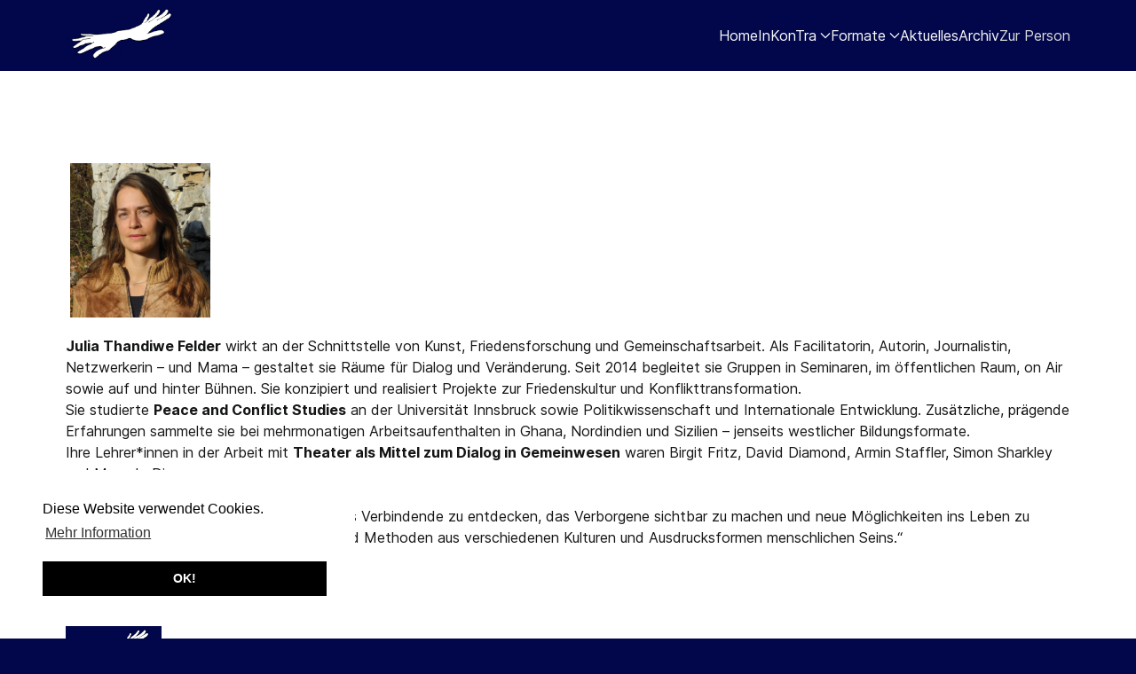

--- FILE ---
content_type: text/html; charset=utf-8
request_url: https://www.inkontra.at/ueber-uns
body_size: 5674
content:
                <!DOCTYPE html>
<html lang="en-GB" dir="ltr">
        
<head>
    
            <meta name="viewport" content="width=device-width, initial-scale=1.0">
        <meta http-equiv="X-UA-Compatible" content="IE=edge" />
        

                <link rel="icon" type="image/x-icon" href="/images/favicon.ico" />
        
            
         <meta charset="utf-8">
	<meta name="rights" content="Julia Felder">
	<meta name="description" content="Willkommen auf der Website von Inkontra!">
	<meta name="generator" content="Joomla! - Open Source Content Management">
	<title>Inkontra - Zur Person</title>
	<link href="/ueber-uns?format=feed&amp;type=rss" rel="alternate" type="application/rss+xml" title="Inkontra - Zur Person">
	<link href="/ueber-uns?format=feed&amp;type=atom" rel="alternate" type="application/atom+xml" title="Inkontra - Zur Person">
	<link href="/favicon.ico" rel="icon" type="image/vnd.microsoft.icon">

    <link href="/media/vendor/joomla-custom-elements/css/joomla-alert.min.css?0.4.1" rel="stylesheet">
	<link href="/templates/jl_beawe/css/jluikit.min.css" rel="stylesheet">
	<link href="/media/gantry5/engines/nucleus/css-compiled/nucleus.css" rel="stylesheet">
	<link href="/templates/jl_beawe/custom/css-compiled/beawe_13.css" rel="stylesheet">
	<link href="/media/gantry5/engines/nucleus/css-compiled/bootstrap5.css" rel="stylesheet">
	<link href="/media/system/css/joomla-fontawesome.min.css" rel="stylesheet">
	<link href="/media/plg_system_debug/css/debug.css" rel="stylesheet">
	<link href="/templates/jl_beawe/custom/css-compiled/beawe-joomla_13.css" rel="stylesheet">
	<link href="/templates/jl_beawe/custom/css-compiled/custom_13.css" rel="stylesheet">
	<link href="/templates/jl_beawe/css/cookieconsent.min.css" rel="stylesheet">
	<style>html {height: auto;}</style>
	<style>#jlnavbar-2718-particle .jl-navbar-toggle {color:#ffffff; }
#jlnavbar-2718-particle .jl-navbar-toggle:focus,#jlnavbar-2718-particle .jl-navbar-toggle:hover {color:#d6d6d6;}
</style>

    <script type="application/json" class="joomla-script-options new">{"joomla.jtext":{"ERROR":"Error","MESSAGE":"Message","NOTICE":"Notice","WARNING":"Warning","JCLOSE":"Close","JOK":"OK","JOPEN":"Open"},"system.paths":{"root":"","rootFull":"https:\/\/www.inkontra.at\/","base":"","baseFull":"https:\/\/www.inkontra.at\/"},"csrf.token":"94eafbc516c06aedeb338cb3531f5cfb","plg_system_schedulerunner":{"interval":300}}</script>
	<script src="/media/system/js/core.min.js?a3d8f8"></script>
	<script src="/media/system/js/messages.min.js?9a4811" type="module"></script>
	<script src="/media/plg_system_schedulerunner/js/run-schedule.min.js?229d3b" type="module"></script>
	<script src="/templates/jl_beawe/js/jluikit.min.js"></script>

    
                    <style>
em {color:black;}
</style>
            
</head>

    <body class="gantry site com_content view-category layout-blog no-task dir-ltr itemid-112 outline-13 g-offcanvas-left g-default g-style-preset1">
        
                    

        <div id="g-offcanvas"  data-g-offcanvas-swipe="0" data-g-offcanvas-css3="1">
                        <div class="g-grid">                        

        <div class="g-block size-100">
             <div id="mobile-menu-1009-particle" class="g-content g-particle">            <div id="g-mobilemenu-container" data-g-menu-breakpoint="960px"></div>
            </div>
        </div>
            </div>
    </div>
        <div id="g-page-surround">
            <div class="g-offcanvas-hide g-offcanvas-toggle" role="navigation" data-offcanvas-toggle aria-controls="g-offcanvas" aria-expanded="false"><i class="fa fa-fw fa-bars"></i></div>                        

                                            
                
            <section id="g-navigation" class="nomarginall nopaddingall">
                                        <div class="g-grid">                        

        <div class="g-block size-100 square-icon">
             <div id="jlnavbar-2718-particle" class="g-content g-particle">            <div id="jlnavbar-2718" class="tm-header menu-extended horizontal-right jl-visible@m">

<div jl-sticky media="@m" show-on-up animation="jl-animation-slide-top" cls-active="jl-navbar-sticky" sel-target=".jl-navbar-container">
<div class="jl-navbar-container">

    <div class="jl-container">
        

    <nav class="jl-navbar el-horiz-nav" jl-navbar="align: left; container: #jlnavbar-2718.tm-header > [jl-sticky]; boundary: #jlnavbar-2718.tm-header .jl-navbar-container;">
        
                <div class="jl-navbar-left">

                    <a class="jl-navbar-item jl-logo" href="/" title="InKonTra" aria-label="Back to the homepage" rel="home" >
                        
            <img src="/images/logo/logo.jpeg" style="max-height: 70px" alt="InKonTra">
    

            </a>
        
        
        
        
        </div>
        
        
                <div class="jl-navbar-right">

                <ul class="jl-navbar-nav">
                                                                                                                                                
        
                
        
                
        
                                                <li class="item-type-component item-101">
                                    <a href="/">
                                                                    Home
            
                                            </a>
                
                            </li>
    
                                                                                                                                
        
                
        
                
        
                                                <li class="item-type-heading item-102 jl-parent">
                                                            <a href="#" class="menu__heading">
                                                                                                        InKonTra
            
                    
                    <span jl-drop-parent-icon></span>
                                            </a>
                     
                
                                                                                                        <div class="jl-navbar-dropdown" jl-drop="cls-drop: jl-navbar-dropdown; animation: jl-animation-slide-left-small; animate-out: true;">
                                                                                    <ul class="jl-nav jl-nav-default jl-navbar-dropdown-nav">
                                                                                                                                                                
        
                
        
                
        
                                                <li class="item-type-component item-103">
                                    <a href="/inkontra/was-ist-friedensarbeit">
                                                                    Friedensarbeit und Konflikttransformation
            
                                            </a>
                
                            </li>
    
                                                                                                                                
        
                
        
                
        
                                                <li class="item-type-component item-104">
                                    <a href="/inkontra/ziele">
                                                                    Ziele
            
                                            </a>
                
                            </li>
    
                                                                                                                                
        
                
        
                
        
                                                <li class="item-type-component item-105">
                                    <a href="/inkontra/grundhaltung">
                                                                    Grundsätze und Finanzierung
            
                                            </a>
                
                            </li>
    
    
            </ul>
                                
    
                    </div>
                
            </li>
    
                                                                                                                                
        
                
        
                
        
                                                <li class="item-type-heading item-106 jl-parent">
                                                            <a href="#" class="menu__heading">
                                                                                                        Formate
            
                    
                    <span jl-drop-parent-icon></span>
                                            </a>
                     
                
                                                                                                        <div class="jl-navbar-dropdown" jl-drop="cls-drop: jl-navbar-dropdown; animation: jl-animation-slide-left-small; animate-out: true;">
                                                                                    <ul class="jl-nav jl-nav-default jl-navbar-dropdown-nav">
                                                                                                                                                                
        
                
        
                
        
                                                <li class="item-type-component item-127">
                                    <a href="/formate/kreisdialog">
                                                                    Kreisdialog
            
                                            </a>
                
                            </li>
    
                                                                                                                                
        
                
        
                
        
                                                <li class="item-type-component item-107">
                                    <a href="/formate/theater-zum-leben">
                                                                    Theater zum Leben
            
                                            </a>
                
                            </li>
    
                                                                                                                                
        
                
        
                
        
                                                <li class="item-type-component item-152">
                                    <a href="/formate/gemeinwohlaufstellungen">
                                                                    Gemeinwohlaufstellungen
            
                                            </a>
                
                            </li>
    
                                                                                                                                
        
                
        
                
        
                                                <li class="item-type-component item-108">
                                    <a href="/formate/partizipative-bildungsimpulse">
                                                                    Partizipative Bildungsimpulse
            
                                            </a>
                
                            </li>
    
                                                                                                                                
        
                
        
                
        
                                                <li class="item-type-component item-110">
                                    <a href="/formate/dialogfeld-sterben">
                                                                    Dialogfeld - Sterben
            
                                            </a>
                
                            </li>
    
                                                                                                                                
        
                
        
                
        
                                                <li class="item-type-component item-117">
                                    <a href="/formate/radioprojekt-salam-i-like-it">
                                                                    Radioprojekt &#039;Salam I like it&#039;
            
                                            </a>
                
                            </li>
    
                                                                                                                                
        
                
        
                
        
                                                <li class="item-type-component item-109">
                                    <a href="/formate/interkulturelle-potentialwerkstaetten">
                                                                    Friedenswirkstätte
            
                                            </a>
                
                            </li>
    
    
            </ul>
                                
    
                    </div>
                
            </li>
    
                                                                                                                                
        
                
        
                
        
                                                <li class="item-type-component item-111">
                                    <a href="/aktuelles">
                                                                    Aktuelles
            
                                            </a>
                
                            </li>
    
                                                                                                                                
        
                
        
                
        
                                                <li class="item-type-component item-120">
                                    <a href="/archiv">
                                                                    Archiv
            
                                            </a>
                
                            </li>
    
                                                                                                                                
        
                
        
                
        
                                                <li class="item-type-component item-112 jl-active">
                                    <a href="/ueber-uns">
                                                                    Zur Person
            
                                            </a>
                
                            </li>
    
    
        </ul>
        
        
        
        
        
        </div>
        
    </nav>

        
    </div>
</div>

</div>
</div>


<div class="tm-header-mobile jl-hidden@m">

<div jl-sticky show-on-up animation="jl-animation-slide-top" cls-active="jl-navbar-sticky" sel-target=".jl-navbar-container">

<div class="jl-navbar-container">

            <div class="jl-container">
    
        <nav class="jl-navbar el-horiz-nav" jl-navbar="container: .tm-header-mobile">

            
                            <div class="jl-navbar-center">
                    <a class="jl-navbar-item jl-logo" href="/" title="InKonTra" aria-label="Back to the homepage" rel="home" >
                                
            <img src="/images/logo/logo.jpeg" style="max-height: 70px" alt="InKonTra">
    

                    </a>
                </div>
            
                            <div class="jl-navbar-right">
                    
                                            <a class="jl-navbar-toggle jl-navbar-toggle-animate mobile-toggle" href="#mobile-jlnavbar-2718" jl-toggle="animation: jl-animation-fade">
<span jl-navbar-toggle-icon></span>
</a>

                                    </div>
            
        </nav>

            </div>
    
</div>

    











</div>
</div>
            </div>
        </div>
            </div>
            
    </section>
                                    
                        
                    
                    
                
    
                <section id="g-container-main" class="g-wrapper jl-section">
                <div class="jl-container">                    <div class="g-grid">                        

        <div class="g-block size-100">
             <main id="g-mainbar">
                                        <div class="g-grid">                        

        <div class="g-block size-100">
             <div class="g-system-messages">
                                            <div id="system-message-container" aria-live="polite"></div>

            
    </div>
        </div>
            </div>
                            <div class="g-grid">                        

        <div class="g-block size-100">
             <div class="g-content">
                                                            <div class="platform-content container"><div class="row"><div class="col"><div class="com-content-category-blog blog" itemscope itemtype="https://schema.org/Blog">
    
        
    
    
    
            <div jl-grid class="jl-grid jl-child-width-1-1 ">
                            <div class="el-blog-item" itemprop="blogPost" itemscope itemtype="https://schema.org/BlogPosting">
                    
<article class="jl-article" itemscope itemtype="https://schema.org/Article" data-permalink="https://www.inkontra.at/ueber-uns/17-wer-wir-sind">
	<meta itemprop="inLanguage" content="en-GB">
	<meta property="author" typeof="Person" content="Julia Felder">
	<meta property="dateModified" content="2025-04-30T14:44:17+00:00">
	<meta property="datePublished" content="2016-04-02T19:53:42+00:00">
	<meta class="jl-margin-remove-adjacent" property="articleSection" content="WerundWo">
		
	
	
		
	
	
	
	
		
	<div class="jl-margin-top" property="text">
		<p> <img src="/images/Foto_Julia_3.jpg" alt="" width="158" height="174" /></p>
<div><strong>Julia Thandiwe Felder</strong> wirkt an der Schnittstelle von Kunst, Friedensforschung und Gemeinschaftsarbeit. Als Facilitatorin, Autorin, Journalistin, Netzwerkerin – und Mama – gestaltet sie Räume für Dialog und Veränderung. Seit 2014 begleitet sie Gruppen in Seminaren, im öffentlichen Raum, on Air sowie auf und hinter Bühnen. Sie konzipiert und realisiert Projekte zur Friedenskultur und Konflikttransformation.</div>
<div>Sie studierte <strong>Peace and Conflict Studies</strong> an der Universität Innsbruck sowie Politikwissenschaft und Internationale Entwicklung. Zusätzliche, prägende Erfahrungen sammelte sie bei mehrmonatigen Arbeitsaufenthalten in Ghana, Nordindien und Sizilien – jenseits westlicher Bildungsformate.</div>
<div>Ihre Lehrer*innen in der Arbeit mit <strong>Theater als Mittel zum Dialog in Gemeinwesen</strong> waren Birgit Fritz, David Diamond, Armin Staffler, Simon Sharkley und Marcelo Diaz.</div>
<div> </div>
<div>In ihrer Arbeit lädt sie Gruppen dazu ein, das Verbindende zu entdecken, das Verborgene sichtbar zu machen und neue Möglichkeiten ins Leben zu bringen. Dabei verwebt sie Perspektiven und Methoden aus verschiedenen Kulturen und Ausdrucksformen menschlichen Seins.“</div>
<!--
<p><strong>UNTERSTÜTZE UND MIT EINER SPENDE</strong></p>
<div><input name="cmd" type="hidden" value="_s-xclick" /> <input name="hosted_button_id" type="hidden" value="LUHGG2HFBA5TY" /> <input title="PayPal - The safer, easier way to pay online!" alt="Donate with PayPal button" name="submit" src="https://www.paypalobjects.com/de_DE/AT/i/btn/btn_donateCC_LG.gif" type="image" /> <img src="https://www.paypal.com/de_AT/i/scr/pixel.gif" alt="" width="1" height="1" border="0" /></div>
<div> (inkl. 3,4%+0,35€ Transaktionsgebühr)</div>
<p> </p>
-->
<p> </p>
<div>
<p><span style="font-size: 12pt;"><strong>Kontakt</strong></span></p>
<p><img src="/images/InKonTra.jpeg" alt="" width="108" height="55" /> </p>
<div>Julia Felder, MA</div>
<div>Projektkoordination und Workshopleitung Theater zum Leben</div>
<div><a href="mailto:julia.felder@inkontra.at">julia.felder@inkontra.at</a></div>
<div>+43 (0) 680 3342991</div>
<div> </div>
<div>
<div> </div>
<!-- Begin Mailchimp Signup Form --> <!--
<div id="mc_embed_signup"><form id="mc-embedded-subscribe-form" class="validate" action="https://inkontra.us14.list-manage.com/subscribe/post?u=79d0b7caf80e6eedfbbb740ec&amp;id=49c0ade04e" method="post" name="mc-embedded-subscribe-form" novalidate="" target="_blank">
<div id="mc_embed_signup_scroll">
<h2>Anmeldung inkontra Newsletter (mailchimp, 1-3x/Jahr)</h2>
<div class="mc-field-group"><label for="mce-EMAIL">Email Address </label> <input id="mce-EMAIL" class="required email" name="EMAIL" type="email" value="" /></div>
<div id="mce-responses" class="clear"> </div>
--> <!-- real people should not fill this in and expect good things - do not remove this or risk form bot signups--> <!--
<div style="position: absolute; left: -5000px;"><input tabindex="-1" name="b_79d0b7caf80e6eedfbbb740ec_49c0ade04e" type="text" value="" /></div>
<div class="clear"><input id="mc-embedded-subscribe" class="button" name="subscribe" type="submit" value="Subscribe" /></div>
</div>
</div>
--> <!--End mc_embed_signup--></div>
</div>	</div>

	
    
		

		
	
		</article>                </div>
                    </div>
    
    
    
                </div></div></div></div>
    
            
    </div>
        </div>
            </div>
            
    </main>
        </div>
            </div>
    </div>
        
    </section>
    
                                        
                            
            <section id="g-copyright" class="border-top nomargintop nomarginbottom">
                <div class="jl-container">                                <div class="g-grid">                        

        <div class="g-block size-100">
             <div class="g-content">
                                    <div class="platform-content"><div class="impressum jl-panel moduletable ">
        
<div id="mod-custom116" class="mod-custom custom">
    <p><strong><a href="/impressum">Impressum</a> · <a href="/datenschutzerklaerung">Datenschutzerklärung</a></strong></p></div>
</div></div>
            
        </div>
        </div>
            </div>
            </div>
        
    </section>
                                
                        

        </div>
                    <div id="mobile-jlnavbar-2718" jl-offcanvas="mode: slide; flip: true; overlay: true;">
    <div class="tm-nav-mobile jl-offcanvas-bar jl-dark">

            <button class="jl-offcanvas-close" type="button" jl-close></button>
    
        
            <div class="jl-child-width-1-1" jl-grid>
                
                                <div>
                    <ul class="jl-nav jl-nav-default jl-text-left" jl-nav="targets: > .js-accordion">
                                                                                                                            
        
                        
        
                                        <li class="item-101">
                            <a href="/">
                                                            Home
            
                                    </a>
                                  </li>

    
                                                                                                
        
                        
        
                                        <li class="item-102 js-accordion jl-parent">
                                                <a href="#" class="menu__heading">
                                                                        InKonTra
            
                
                <span jl-nav-parent-icon></span>
                                    </a>
                
                        																<ul class="jl-nav-sub">
					                                                                                                    
        
                        
        
                                        <li class="item-103">
                            <a href="/inkontra/was-ist-friedensarbeit">
                                                            Friedensarbeit und Konflikttransformation
            
                                    </a>
                                  </li>

    
                                                                                                
        
                        
        
                                        <li class="item-104">
                            <a href="/inkontra/ziele">
                                                            Ziele
            
                                    </a>
                                  </li>

    
                                                                                                
        
                        
        
                                        <li class="item-105">
                            <a href="/inkontra/grundhaltung">
                                                            Grundsätze und Finanzierung
            
                                    </a>
                                  </li>

    
    
			</ul>

	          </li>

    
                                                                                                
        
                        
        
                                        <li class="item-106 js-accordion jl-parent">
                                                <a href="#" class="menu__heading">
                                                                        Formate
            
                
                <span jl-nav-parent-icon></span>
                                    </a>
                
                        																<ul class="jl-nav-sub">
					                                                                                                    
        
                        
        
                                        <li class="item-127">
                            <a href="/formate/kreisdialog">
                                                            Kreisdialog
            
                                    </a>
                                  </li>

    
                                                                                                
        
                        
        
                                        <li class="item-107">
                            <a href="/formate/theater-zum-leben">
                                                            Theater zum Leben
            
                                    </a>
                                  </li>

    
                                                                                                
        
                        
        
                                        <li class="item-152">
                            <a href="/formate/gemeinwohlaufstellungen">
                                                            Gemeinwohlaufstellungen
            
                                    </a>
                                  </li>

    
                                                                                                
        
                        
        
                                        <li class="item-108">
                            <a href="/formate/partizipative-bildungsimpulse">
                                                            Partizipative Bildungsimpulse
            
                                    </a>
                                  </li>

    
                                                                                                
        
                        
        
                                        <li class="item-110">
                            <a href="/formate/dialogfeld-sterben">
                                                            Dialogfeld - Sterben
            
                                    </a>
                                  </li>

    
                                                                                                
        
                        
        
                                        <li class="item-117">
                            <a href="/formate/radioprojekt-salam-i-like-it">
                                                            Radioprojekt &#039;Salam I like it&#039;
            
                                    </a>
                                  </li>

    
                                                                                                
        
                        
        
                                        <li class="item-109">
                            <a href="/formate/interkulturelle-potentialwerkstaetten">
                                                            Friedenswirkstätte
            
                                    </a>
                                  </li>

    
    
			</ul>

	          </li>

    
                                                                                                
        
                        
        
                                        <li class="item-111">
                            <a href="/aktuelles">
                                                            Aktuelles
            
                                    </a>
                                  </li>

    
                                                                                                
        
                        
        
                                        <li class="item-120">
                            <a href="/archiv">
                                                            Archiv
            
                                    </a>
                                  </li>

    
                                                                                                
        
                        
        
                                        <li class="item-112 jl-active">
                            <a href="/ueber-uns">
                                                            Zur Person
            
                                    </a>
                                  </li>

    
    
                    </ul>
                </div>
                                
                
            </div>

        
    </div>
</div>


                        <script type="text/javascript" src="/media/gantry5/assets/js/main.js"></script>
    <script type="text/javascript" src="/templates/jl_beawe/js/cookieconsent.min.js"></script>
    <script type="text/javascript">window.addEventListener("load",function(){window.cookieconsent.initialise({"palette":{"popup":{"background":"#ffffff","text":"#000000"},"button":{ "background":"#000000","text":"#ffffff" }},"position":"bottom-left","content":{"message":"Diese\u0020Website\u0020verwendet\u0020Cookies.","dismiss":"OK\u0021","link":"Mehr\u0020Information","href":"https\u003A\/\/inkontra.at\/datenschutzerklaerung"}})});</script>
    

    

        
    </body>
</html>
